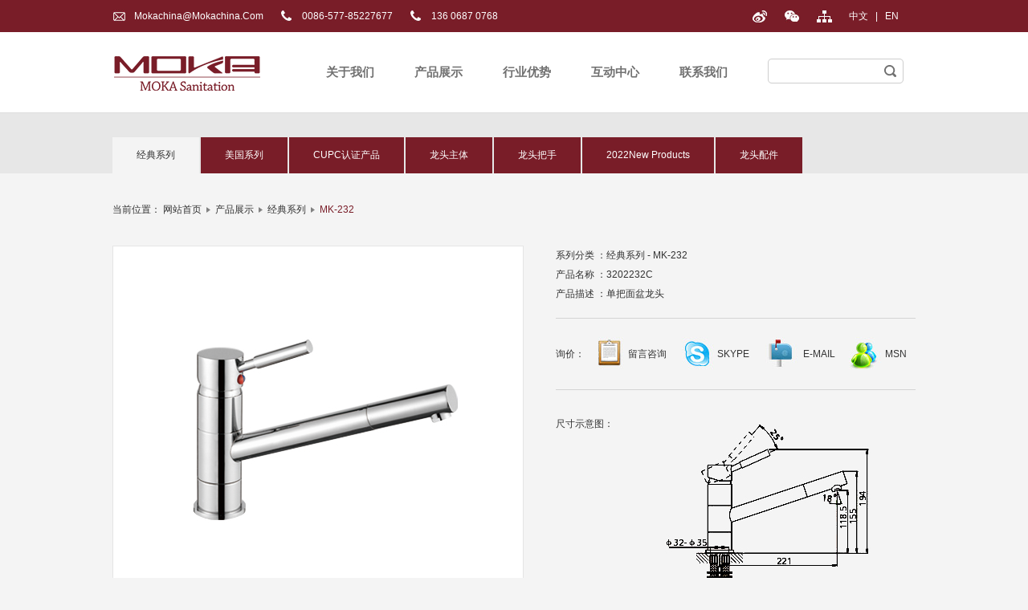

--- FILE ---
content_type: text/html
request_url: http://mokachina.com/products_show-399.html
body_size: 5368
content:

<!DOCTYPE html PUBLIC "-//W3C//DTD XHTML 1.0 Transitional//EN" "http://www.w3.org/TR/xhtml1/DTD/xhtml1-transitional.dtd">

<html xmlns="http://www.w3.org/1999/xhtml">
<head>
<meta http-equiv="Content-Type" content="text/html; charset=utf-8" />
<title>3202232C - 组织结构-温州摩卡云科技有限公司专业生产面盆龙头|浴缸龙头|厨房龙头|及卫浴五金配件</title>
<meta name="keywords" content="面盆龙头|浴缸龙头|厨房龙头|及卫浴五金配件-温州摩卡云科技卫浴有限公司">
<meta name="description" content="国内较早生产洁具的企业之一,拥有雄厚的技术力量，精良的加工设备，先进的生产工艺与高精度的测试手段，且我们在不断地开发与设计各种高科技的卫生洁具系列产品。">
<link href="css/css.css" rel="stylesheet" type="text/css" />
<script src="js/jquery-1.9.1.min.js" type="text/javascript"></script>
<script src="js/nav.js" type="text/javascript"></script>
<script type="text/javascript" src="js/lrtk.js"></script>
<link href="css/lrtk.css" rel="stylesheet" type="text/css" />
<script type="text/javascript">
$(function(){
  $("#top").click(function() {
      $("html,body").animate({scrollTop:0}, 500);
  }); 
 })
</script>
<script type="text/javascript" src="js/scroll.1.3.js"></script>
</head>
<body>
<div id="top"></div>
<div class="top" id="topnav">
    <div class="top-t main">
      <ul class="fl"><li class="email"><a href="mailto:Mokachina@mokachina.com" target="_blank">Mokachina@mokachina.com</a></li><li class="tel">0086-577-85227677</li><li class="tel">136 0687 0768</li></ul>
      <ul class="fr"><li><a href="http://weibo.com" class="weibo"></a></li><li><a id="weixin" class="weixin" href="javascript:void(0)" onmouseover="showEWM()" onmouseout="hideEWM()"><div id="EWM"><img src="/pic/code.jpg" /></div></a></li><li><a href="sitemap.html" class="sitemap"></a></li><li><a href="index.html">中文</a>&nbsp;&nbsp;&nbsp;|&nbsp;&nbsp; <a href="en/index.html">EN</a></li>
      </ul>
    </div>
    <div class="nav">
      <div class="main">
        <div class="logo fl"><a href="index.html"><img src="pic/logo.gif" /></a></div>
        <div class="navmain fr">
            <ul id="nav_all">
                <li><a href="about.html">关于我们 </a>
                    <ul style="display: none;">
                        <li><a href="about.html">公司简介</a></li>
                        <li><a href="structure.html">组织结构</a></li>
                        <li><a href="environment.html">公司环境</a></li>
                        <li><a href="culture.html">企业文化</a></li>
                        <li><a href="honor.html">企业荣誉</a></li>
                    </ul>
                </li>
                <li><a href="products-1.html">产品展示</a>
                    <ul style="display: none;" id="nav_product">


						<li><a href="products-1.html" title="经典系列"><img src="/data/image/20150926/20150926111422872287.jpg" width="104" height="83" alt="经典系列" /><p>经典系列</p></a></li>

						<li><a href="products-2.html" title="美国系列"><img src="/pic/s2.jpg" width="104" height="83" alt="美国系列" /><p>美国系列</p></a></li>

						<li><a href="products-3.html" title="CUPC认证产品"><img src="/pic/s3.jpg" width="104" height="83" alt="CUPC认证产品" /><p>CUPC认证产品</p></a></li>

						<li><a href="products-4.html" title="龙头主体"><img src="/pic/s4.jpg" width="104" height="83" alt="龙头主体" /><p>龙头主体</p></a></li>

						<li><a href="products-5.html" title="龙头把手"><img src="/pic/s5.jpg" width="104" height="83" alt="龙头把手" /><p>龙头把手</p></a></li>

						<li><a href="products-58.html" title="2022New Products"><img src="" width="104" height="83" alt="2022New Products" /><p>2022New...</p></a></li>
                    </ul>
                </li>
                <li><a href="rd.html">行业优势</a>
                    <ul style="display: none;">
                        <li><a href="rd.html">制造实力</a></li>
						<li><a href="equipment.html">研发实力</a></li>
						<li><a href="network.html">销售网络</a></li>
                    </ul>
                </li>
                <li><a href="news.html">互动中心</a>
                    <ul style="display: none;">
                        <li><a href="news.html">展会信息</a></li>
                        <li><a href="down.html">下载中心</a></li>
                    </ul>
                </li>
                <li><a href="contact.html">联系我们</a>
                    <ul style="display: none;">
                        <li><a href="contact.html">电话地址</a></li>
                        <li><a href="message.html">在线留言</a></li>
                    </ul>
                </li>
                <li>
                    <div class="nav_search">
                      <form method="get" action="search.asp" name="myform">
                        <input type="text" class="nav_search-q" name="input" onfocus="this.value=''"/>
                        <input type="submit" class="nav_search-go" value="" />
                      </form>
                    </div>
                </li>
            </ul>
        </div>
      </div>
    </div>
  </div>
<div class="prodbali" style="background:#e7e7e7">
	<div id="prodmainli">
        <ul id="p">
		<li><a href="products-1.html#p" class="now">经典系列</a></li>
		<li><a href="products-2.html#p">美国系列</a></li>
		<li><a href="products-3.html#p">CUPC认证产品</a></li>
		<li><a href="products-4.html#p">龙头主体</a></li>
		<li><a href="products-5.html#p">龙头把手</a></li>
		<li><a href="products-58.html#p">2022New Products</a></li>
		<li><a href="products-57.html#p">龙头配件</a></li> 
        </ul>
    </div>
</div>
<!--快速导航开始-->
<div class="search-n">
  <div class="main" id="c">
    当前位置： <a href="index.html">网站首页</a>&nbsp;&nbsp;<img src="pic/t9.jpg" alt=""/>&nbsp;&nbsp;<a href="products-1.html">产品展示</a>&nbsp;&nbsp;<img src='pic/t9.jpg'/>&nbsp;&nbsp;<a href='products-1.html' title='经典系列'>经典系列</a>&nbsp;&nbsp;<img src="pic/t9.jpg" alt=""/>&nbsp;&nbsp;<span>MK-232</span>
</div>
</div>
<!--主体内容开始-->
<div class="main">
  <div class="product_content">
    <div class="plist_a">
      <div class="left_plist">
      	<img src="/data/product/MK-232/20151007104253233.jpg" width="510" height="480" alt=""/>
      </div>      
      <div class="right_plist">
      	<div class="right_plist_a">
        	
            <p>系列分类 ：经典系列 - MK-232<br />
               产品名称 ：3202232C<br />
             产品描述 ：单把面盆龙头</p>
			 
        </div>
        <div class="right_plist_b">
        	<ul>
            	<li class="m1">询价：</li>
                <li><a href="message.html" class="m2">留言咨询</a></li>
                <li><a href="#skype" class="m3">SKYPE</a></li>
                <li><a href="mailto:Mokachina@mokachina.com" class="m4">E-MAIL</a></li>
                <li><a href="#msn" class="m5">MSN</a></li>
            </ul>
        </div>
        <div class="right_plist_c"><p class="fr"><img src="/data/product/MK-232/20151007104305684.jpg" width="360" height="280" alt=""/></p>
        <p class="fl"><br />尺寸示意图：</p>
        </div>
      </div>
    </div>
<!--相关产品内容开始-->   
<div class="wc960 row rowE mt20">

	<div class="hd clearfix">
		<div class="fl">
			<h2 class="title">相关产品</h2>
		</div>
		<div class="fr">
			<ul class="btnp clearfix">
            	<li><a href="javascript:void(0);" id="right1"></a></li>
                <li><a href="javascript:void(0);" id="left1"></a></li>
			</ul>
            
		</div>
	</div>
	
	<div class="bd mt30">
		<div id="sca1" class="warp-pic-list">
			<div id="wrapBox1" class="wrapBox">
				<ul id="count1" class="count clearfix">
					<li>
						<a href="products_show-403.html" class="img_wrap"><img src="/data/product/MK-232/20151007104241456.jpg" width="176" height="166" border="0"></a>
						<div class="text-area">
							<p>6202232C</p>
						</div>
					</li>
					<li>
						<a href="products_show-402.html" class="img_wrap"><img src="/data/product/MK-232/20151007104241207.jpg" width="176" height="166" border="0"></a>
						<div class="text-area">
							<p>5213232C</p>
						</div>
					</li>
					<li>
						<a href="products_show-401.html" class="img_wrap"><img src="/data/product/MK-232/20151007104240999.jpg" width="176" height="166" border="0"></a>
						<div class="text-area">
							<p>3205232C</p>
						</div>
					</li>
					<li>
						<a href="products_show-400.html" class="img_wrap"><img src="/data/product/MK-232/20151007104240688.jpg" width="176" height="166" border="0"></a>
						<div class="text-area">
							<p>3204232C</p>
						</div>
					</li>
					<li>
						<a href="products_show-398.html" class="img_wrap"><img src="/data/product/MK-232/20151007104240192.jpg" width="176" height="166" border="0"></a>
						<div class="text-area">
							<p>2213232C</p>
						</div>
					</li>
				</ul>
			</div>
		</div>
	</div>
</div>    
<div class="wc960 row rowE mt20">
	<div class="hd clearfix">
		<div class="fl">
			<h2 class="title">品质认证</h2>
		</div>   
    </div>
    <div class="renzheng">
    	<ul>
        	<li><img src="/data/qt/20150926/20150926170091679167.jpg" width="120" height="100" alt=""/><p>美国加拿大<br/>CUPC认证</p></li>
        	<li><img src="/pic/t39.jpg" width="120" height="100" alt=""/><p>美国NSF认证</p></li>
        	<li><img src="/pic/t40.jpg" width="120" height="100" alt=""/><p>法国ACS认证</p></li>
        	<li><img src="/pic/t41.jpg" width="120" height="100" alt=""/><p>欧盟CE安全认证</p></li>
        	<li><img src="/pic/t42.jpg" width="120" height="100" alt=""/><p>澳大利亚WATERMARK认证</p></li>
        	<li><img src="/pic/t43.jpg" width="120" height="100" alt=""/><p>德国DVGW认证</p></li>
        	<li><img src="/pic/t44.jpg" width="120" height="100" alt=""/><p>英国WRAS认证</p></li>
        </ul>
    </div>
</div>    
  </div>
</div>
<!--公司简介开始-->
<div class="i-intr">
<div class="main">
  <div class="i-ad">
    <ul id="box1">
      <h4>公司简介</h4>
      <a href="rd.html"> <img src="/pic/pic2.jpg" /> 
<p>
	温州摩卡云科技有限公司，是国内较早生产洁具的企业之一。本公司拥有雄厚的技术力量，精良的加工设备，先进的生产工艺与高精度的测试手段，且我们在不断地开发与设计各种高科技的卫生洁具系列产品。<br />
<br />
查看更多 <img src="/pic/t6.jpg" alt="" /> 
</p>
</a>
      
    </ul>
    <ul id="hot">
      <h4>最新产品</h4>

      <li><a href="products_show-179.html"><img src="/data/product/其他/20151007095700296.jpg" width="134" height="105" alt="6713718C" /></a></li>

      <li><a href="products_show-176.html"><img src="/data/product/其他/20151007095700318.jpg" width="134" height="105" alt="6262264C" /></a></li>

      <li><a href="products_show-173.html"><img src="/data/product/其他/20151007095659425.jpg" width="134" height="105" alt="6260242N" /></a></li>

      <li><a href="products_show-165.html"><img src="/data/product/其他/20151007095658983.jpg" width="134" height="105" alt="3505565C" /></a></li>

     
    </ul>
    <ul id="box2">
      <h4>联系我们</h4>
      <li>
	浙江温州经济技术开发区水暖园区海城海荣路123号
</li>
<li>
	0577-85227677（总机）
</li>
<li>
	0577-85227677 （销售）
</li>
<li>
	0577-85227079
</li>
<li>
	Mokachina@mokachina.com
</li>
<li>
	&nbsp;
</li>
<li id="t2">
	<a href="#1"><img src="/pic/t2.jpg" alt="" height="46" width="45" /></a> <a href="#1"><img src="/pic/t3.jpg" alt="" height="46" width="45" /></a> <a href="#1"><img src="/pic/t4.jpg" alt="" height="46" width="45" /></a> <a href="#1"><img src="/pic/t5.jpg" alt="" height="46" width="45" /></a> 
</li>
    </ul>
  </div>
</div>
</div>
<!--底部导航开始-->
<div class="i-co">
  <div class="main">
    <div class="fr"><a href="#top">顶部</a></div>
    <ul class="fl">
    	<li><a href="index.html">网站首页</a>•</li>
        <li><a href="about.html">关于我们</a>•</li>
        <li><a href="products.html">产品展示</a>•</li>
        <li><a href="rd.html">行业优势</a>•</li>
        <li><a href="news.html">互动中心</a>•</li>
        <li><a href="contact.html">联系我们</a></li>
    </ul>    
  </div>
</div>
<div class="foot-nav">
  <div class="main">
  
    <div class="scrollDiv">
      <h4>厨房龙头</h4>
      <div id="scrollDiv1">
        <ul>

          <li><a href='products_show-149.html'>0162262C</a></li>

          <li><a href='products_show-156.html'>3261264C</a></li>

          <li><a href='products_show-157.html'>3262264N</a></li>

          <li><a href='products_show-158.html'>3263261C</a></li>

          <li><a href='products_show-160.html'>3266260B</a></li>

          <li><a href='products_show-161.html'>3266260N</a></li>

          <li><a href='products_show-162.html'>3267268C</a></li>

          <li><a href='products_show-163.html'>3504502C</a></li>

          <li><a href='products_show-164.html'>3504516C</a></li>

          <li><a href='products_show-165.html'>3505565C</a></li>

          <li><a href='products_show-166.html'>3713718C</a></li>

          <li><a href='products_show-172.html'>6260242B</a></li>

          <li><a href='products_show-180.html'>MK-0154</a></li>

          <li><a href='products_show-181.html'>MK-0155</a></li>

          <li><a href='products_show-182.html'>MK-0156</a></li>

        </ul>
      </div>
    </div>
    <div class="scrollDiv">
      <h4>面盆龙头</h4>
      <div id="scrollDiv2">
        <ul>

          <li><a href='products_show-150.html'>0163120C</a></li>

          <li><a href='products_show-171.html'>6203120C</a></li>

          <li><a href='products_show-173.html'>6260242N</a></li>

          <li><a href='products_show-174.html'>6260242W</a></li>

          <li><a href='products_show-175.html'>6261265C</a></li>

          <li><a href='products_show-176.html'>6262264C</a></li>

          <li><a href='products_show-177.html'>6263266C</a></li>

          <li><a href='products_show-179.html'>6713718C</a></li>

        </ul>
      </div>
    </div>
  </div>
</div>
<div class="foot">
  <div class="main">CopyRight &copy;2015 Moka Santitation All rights reserved. <a href="http://www.beian.miit.gov.cn/" target="_blank">浙ICP备12041238号-1</a> </div>
</div>

<script type="text/javascript">
$(document).ready(function(){

	$("#count1").dayuwscroll({
		parent_ele:'#wrapBox1',
		list_btn:'#tabT04',
		pre_btn:'#left1',
		next_btn:'#right1',
		path: 'left',
		auto:false,
		time:3000,
		num:5,
		gd_num:5,
		waite_time:1000
	});

});
</script>
</body>
</html>


--- FILE ---
content_type: text/css
request_url: http://mokachina.com/css/css.css
body_size: 7506
content:
body{ padding:0px; margin:0px; font-family:"Microsoft YaHei",微软雅黑,"Microsoft JhengHei",华文细黑,STHeiti,MingLiu,Arial, Helvetica, sans-serif; font-size:12px;background-color:#f4f4f4; color:#333333;zoom:1}
*{ padding:0px; margin:0px;}
img{ border:none;}
a{ text-decoration:none; color:#333333;}
a:hover{ color:#85202c;}
ul, li { list-style-type: none; text-transform: capitalize; }
#mrc{ margin-right:0px;}

.fl{ float:left;}
.fr{ float:right;}
.main{ width:1000px; clear:both; margin:0 auto;}
.p18{ padding:18px;}
.p28{ padding:28px;}
.p25{ padding:25px;}
.min{ min-height:715px;}
.clear{ clear:left;}

.top{ width:100%; min-width:1000px; background:#791d28; color:#fff; clear:both;}
.top-t{ line-height:40px; position:relative;}
.top-t ul.fl li{ float:left;}
.top-t ul.fl li{ font-family:Arial, Helvetica, sans-serif; height:40px;line-height:40px; display:block; padding-left:27px; margin-right:21px;}
.top-t ul.fl li.email{ background:url(../pic/btn_email.jpg) left center no-repeat;}
.top-t ul.fl li.tel{ background:url(../pic/btn_tel.jpg) left center no-repeat;}
.top-t a{ text-decoration:none; color:#fff;}
.top-t a:hover{ text-decoration:underline;}
.top-t ul.fr li{ float:left; margin-right:21px;}
.top-t ul.fr li a.weibo{ width:19px; height:40px; line-height:40px; display:block; background:url(../pic/btn_weibo.jpg) left center no-repeat;}
.top-t ul.fr li a.weixin{ width:19px; height:40px; line-height:40px; display:block; background:url(../pic/btn_weixin.jpg) left center no-repeat;}
.top-t ul.fr li a.sitemap{ width:19px; height:40px; line-height:40px; display:block; background:url(../pic/btn_sitemap.jpg) left center no-repeat;}

#EWM{position:absolute;right:60px; top:50px; display:none; z-index:1000;}
#EWM img{width:160px;height:180px;}

.nav {width:100%; min-width:1000px; background:#fff; height:100px; clear:both; border-bottom:1px solid #dedede; position: relative; z-index:999; }
.navmain { height:100px; position: relative; }
.navmain .b{ float:left; color:#fff; line-height:100px; padding:0 23px; font-weight:normal;}
#nav_all {float: left;}
    #nav_all li { text-align: center; float: left; margin:0 15px 0 35px; position: relative; z-index:999; }
        #nav_all li a { color: #717171; display: inline-block; font-size: 15px; font-weight:bold; cursor: pointer; line-height: 100px; white-space: nowrap; }
        #nav_all li ul { background:url(../pic/btn_nav.jpg) no-repeat; padding-top:15px; display: none; position: absolute; z-index:999; width:108px; top:100px; left:-25px; }
    #nav_all ul li { float:left; padding: 0; margin:0;}
        #nav_all ul li a { font-size:13px; background-image: none; width:108px;line-height: 45px; padding:0; color: #717171; font-weight: normal; background:#fff; border: none; }
            #nav_all ul li a:hover { background-image: none;line-height: 45px; padding:0;  color: #fff; background: #791d28; border:none;}
#nav_all li ul#nav_product{ background:#fff url(../pic/btn_product_nav.jpg) top center no-repeat; padding:30px 0 10px 15px; display: none; position: absolute; z-index:999; top:100px; left:-290px; width:auto !important; width:734px; min-width:734px;}		
#nav_all li ul#nav_product li{ float:left; width:104px; margin-left:15px;}
#nav_all ul#nav_product li a { font-size:13px; background-image: none; width:104px; padding:0; color: #717171; background:#fff; border: none; }
#nav_all ul#nav_product li a:hover { padding:0;  color: #791d28; border:none;}
			
.nav_search{ width:169px; height:31px; margin-top:33px;}
.nav_search-q{ float:left; height:31px; line-height:31px; padding:0 0 0 3px; width:135px; border:none; background:url(../pic/img01.gif) top left no-repeat; color:#333333;}
.nav_search-go{ float:right; width:31px; height:31px; background:url(../pic/img01.gif) top right no-repeat; border:none;cursor:pointer; }


#kinMaxShow{visibility:hidden;width:100%; height:506px; overflow:hidden;}

#kinMaxShow2{visibility:hidden;width:100%; height:552px; overflow:hidden; position:absolute;}

.ipro{ width:1100px; margin:0 auto}
.ipro h3{ padding:40px 0; line-height:50px; font-size:36px; text-align:center; color:#791d28;}
.ipro h3 span{ display:block; font-size:18px; font-weight:normal; color:#727171;}
#outer{height:219px;width:1000px; position:relative; overflow:hidden;}
#demo{overflow:hidden;width:1000px;height:219px;float:left; position:absolute;z-index:0;}
.listimage{ width:232px; height:219px;line-height:20px;text-align:center;padding:0 12px;}
.listimage img{ width:232px; padding-bottom:10px;}

.iabout{ width:100%; clear:both; min-width:1000px; background:#f4f4f4; height:550px; margin-top:80px; padding-top:85px;}
.iabout-m{ float:left; width:480px; height:450px; background:url(../pic/btn_qbg.jpg) no-repeat left bottom;}
.iabout-m p{ color:#6c6c6c; font-size:30px; padding-top:10px; padding-left:20px; font-weight:bold;}
.iabout-m p span{ color:#a7a7a7; display:block; font-size:18px; font-weight:normal;}
.iabout .f40{ margin-left:40px;} 
.iabout-m a:hover p{ color:#7a1d28;}
.iabout-m a:hover p span{ color:#7a1d28;}

.xian{ border:none; border-top:1px solid #d6d6d6; margin:14px 0; height:0px; line-height:0; overflow:hidden; display:inline;}
.iabout-m strong{ display:block; padding-top:10px; line-height:24px;}

.i-intr{ width:100%; height:330px; padding-top:45px; min-width:1000px; background-color:#85202c; clear:both;}
.i-ad { float:left; padding-bottom:21px;}
.i-ad h3{ font-size:24px; color:#565656; line-height:74px;}
.i-ad h3 span{ font-size:15px; color:#a9a9a9;}
.i-ad ul{ float:left; width:310px; padding-right:27px; margin-right:15px; display:block; line-height:24px;}
.i-ad ul h4{ font-size:16px;color:#fff; line-height:40px; padding-bottom:5px;}
.i-ad ul p{ padding-top:20px; color:#ff9aa6;}
.i-ad ul#box1:hover img{filter:alpha(opacity=80); -moz-opacity:0.8; -khtml-opacity: 0.8; opacity: 0.8;}
.i-ad #hot{ width:295px; margin-right:0;}
.i-ad #hot h4{ padding-bottom:15px;}
.i-ad #hot li{ float:left; margin:0 10px 10px 0;}
.i-ad #hot li img{ display:block;}
.i-ad #box2{ width:310px; color:#ff9aa6; background:url(../pic/t1.jpg) left 52px no-repeat; padding-right:0}
.i-ad #box2 li{ padding-left:27px; line-height:30px;}
.i-ad #box2 #t2{ padding-left:0; padding-top:8px;}
.i-ad #box2 #t2 img{ margin-right:15px;}

.i-co{ color:#c85e6b; width:100%; height:77px;min-width:1000px; background-color:#791d28; clear:both;}
.i-co .main{ color:#c85e6b; height:77px; line-height:77px; overflow:hidden;}
.i-co .fl{ background:url(../pic/t7.jpg) no-repeat left center; padding-left:30px;}
.i-co .fl li{ float:left; margin-right:12px;}
.i-co .fl a{ color:#c85e6b; padding-right:12px;}
.i-co .fl a:hover{ color:#fff;}

.i-co .fr{ float:right; background:url(../pic/t8.jpg) no-repeat right center; padding-right:20px;}
.i-co .fr a{ color:#c85e6b;}
.i-co .fr a:hover{ color:#fff;}


.foot-nav{ width:100%; min-width:1000px; background:#1e1e1e; clear:both;}
.foot-nav .main{overflow:hidden;}
.foot-nav #scrollDiv1,.foot-nav #scrollDiv2{ width:500px; height:80px; overflow:hidden;}/*这里的高度和超出隐藏是必须的*/
.foot-nav #scrollDiv1 li,.foot-nav #scrollDiv2 li{ float:left; height:25px; line-height:25px; vertical-align:bottom; zoom:1; overflow:hidden;}
.foot-nav #scrollDiv1 li a,.foot-nav #scrollDiv2 li a{ float:left; padding-right:20px; color:#fff; text-decoration:none;}
.foot-nav #scrollDiv1 li a:hover,.foot-nav #scrollDiv2 li a:hover{ color:#c85e6b; text-decoration:underline;}

.scrollDiv{ float:left; width:500px; height:128px; color:#fff; padding-top:30px;}
.scrollDiv h4{ font-size:16px; padding-bottom:10px;}


.foot{ width:100%; min-width:1000px; clear:both; background:#1e1e1e; color:#535353; height:56px; line-height:56px; text-align:center;}
.foot a{ color:#535353;}
.foot a:hover{ color:#fff;}

.ba{ width:100%; min-width:1000px; height:257px;}
.prodba{ width:100%; min-width:1000px; height:552px; position:relative;}
#prodmain{ width:100%; height:552px; position:absolute; left:0; bottom:0; z-index:1;}
.prod_p{ width:1000px; height:552px; margin:0 auto; position:relative;}
/*--------*/
.prodbali{ width:100%; min-width:1000px; height:75px;}
#prodmainli{ width:1000px; height:75px; margin:0 auto; position:relative;}
/**/
#p{ width:1000px; position:absolute; left:0; bottom:0;}
#p li{ float:left; margin-right:2px;}
#p li a{ color:#fff; background-color:#791d28; float:left; padding:0 30px; height:45px; line-height:45px; display:block; text-align:center;}
#p li a:hover,#p li a.now{ color:#333; background-color:#f4f4f4;}
/*products*/
.serieslist{ width:978px; height:1%; overflow:hidden; padding:16px 10px; border:1px solid #e7e7e7; background-color:#fff; margin-bottom:30px;}
.serieslist .serieslist_a{ float:left; width:80px; color:#9d9d9d; padding-left:10px; padding-top:4px;}
.serieslist .serieslist_b{ float:left; width:886px;}
.serieslist .serieslist_b ul li{ float:left; margin-right:20px; margin-bottom:5px;}
.serieslist .serieslist_b ul li a{ float:left; color:#333; padding:3px 6px; text-align:center; display:block;}
.serieslist .serieslist_b ul li a:hover,.serieslist .serieslist_b ul li a.now{ color:#fff; background-color:#791d28;}

.product_content{ width:1000px; padding-bottom:60px; clear:both; margin:0 auto; height:auto !important; height:620px; min-height:620px;}
.product_content .serieslist_c{ width:1000px; height:1%; overflow:hidden; padding-bottom:40px;}
.product_content .serieslist_c li{ float:left;}
.product_content .serieslist_c li a{ width:240px; height:305px; padding-top:30px; display:block; border:3px solid #fff; margin:0 4px 4px 0; background-color:#fff;}
.product_content .serieslist_c li img{ display:block;}
.product_content .serieslist_c li a:hover{ border:3px solid #7a1d28;}
.product_content .serieslist_c li p{ height:50px; padding:24px 10px 0; display:block; text-align:center; overflow:hidden;}
.product_content .serieslist_c li .nomargin{ margin-right:0;}
/*product content*/
.plist_a{ height:482px; margin-bottom:40px;}
.product_content .left_plist{ float:left; width:510px; height:480px; border:1px solid #e5e5e5;}
.product_content .right_plist{ float:left; width:448px; height:480px; margin-left:40px;}
.product_content .right_plist .right_plist_a{ line-height:24px; color:#333; height:70px; overflow:hidden;}
.product_content .right_plist .right_plist_b{ height:88px; line-height:88px; background:url(../pic/t36.jpg) no-repeat center right; margin:20px 0; border-top:1px solid #d4d4d4; border-bottom:1px solid #d4d4d4;}
.product_content .right_plist .right_plist_b ul li{ float:left;}
.product_content .right_plist .right_plist_b ul li a{ width:66px; padding-left:36px; display:block;}
.product_content .right_plist .right_plist_b .m1{ margin-right:18px;}
.product_content .right_plist .right_plist_b .m2{ width:66px; padding-left:36px;}
.product_content .right_plist .right_plist_b .m3{ width:57px; padding-left:45px;}
.product_content .right_plist .right_plist_b .m4{ width:52px; padding-left:50px;}
.product_content .right_plist .right_plist_b .m5{ width:38px; padding-left:50px;}
.product_content .right_plist .right_plist_c{ height:280px; overflow:hidden;}
/******/
.warp-pic-list li{float:left;display:inline;}
.warp-pic-list .img_wrap{display:block;font-size:0;overflow:hidden;}
.warp-pic-list .text-area{line-height:24px;}
/*全局板块*/
.wc960{margin:0 auto; width:940px; padding:15px 30px; background-color:#fff}
.mt20{margin-top:20px;}
.mt30{margin-top:30px;}
.icon{background:url(../images/icon.png) no-repeat 0 0;}
.row .hd{ height:60px; line-height:60px; border-bottom:1px solid #d6d6d6;}
.row .hd .title{ font-size:18px; color:#8d8d8d;}
/*全局页签*/
.tab-T-3{ width:66px; position:absolute; left:46%; bottom:10px; z-index:200;cursor:pointer;}
.tab-T-3 li{ width:12px;height:12px;font-size:0;float:left;margin-left:10px;cursor:pointer;display:inline; background-color:#f3f3f3;}
.tab-T-3 li.cur{background-color:#f9dfdf;}
.btnp li{ float:left; margin-left:7px; margin-top:20px;}
.btnp a{ width:28px; height:28px; background:url(../images/icon-1.png) no-repeat; display:block;}
.btnp a#right1:hover{ background:url(../images/icon-1.png) left -28px no-repeat;}
.btnp a#left1{ background:url(../images/icon-1.png) left -56px no-repeat;}
.btnp a#left1:hover{ background:url(../images/icon-1.png) left -84px no-repeat;}
/*相关产品*/
.rowE .warp-pic-list{position:relative;width:940px;height:230px;overflow:hidden;}
.rowE .count li{ margin-right:12px;width:178px;height:230px;}
.rowE .count .img_wrap{width:176px;height:166px; border:1px solid #e4e4e4;}
.rowE .count li .text-area{ padding:10px 0 10px 0; text-align:center; overflow:hidden;}
.rowE .count li .text-area  p{line-height:24px;height:24px;}
.rowE .count .img_wrap:hover{ border:1px solid #7a1d28;}
.rowE .count li:hover .text-area,.rowE .count li.hover .text-area{ color:#7a1d28;}
.rowE .count .p-num{font-family:"Tahoma";font-weight:bold;}
.rowE .btn{display:block;height:55px;position:absolute;top:60px;width:35px;z-index:200;cursor:pointer;}
.rowE .prev{ background-position:0 -88px;left:0;}
.rowE .prev:hover{background-position:0 -144px;}
.rowE .next{ background-position:0 -200px;right:0;}
.rowE .next:hover{background-position:0 -256px;}
/*品质认证*/
.renzheng{ height:1%; overflow:hidden; padding:30px 0 25px; line-height:26px;}
.renzheng ul li{ float:left; width:120px; height:150px; margin-left:12px;}
.renzheng ul li img{ display:block;}
.renzheng ul li p{ display:block; text-align:center; padding:3px 0; line-height:22px;}

/*banner*/
.search-n{ width:100%; min-width:1000px; height:90px; line-height:90px; color:#333; background-color:#f4f4f4; clear: both;}
.search-n span{ color:#791d28;}
.search-n a{ color:#333333;}
.search-n a:hover{ color:#1c8287;}


.m-l{ width:184px; padding-bottom:30px;}
.l-nev{ padding:21px 0 0 0; background:#eeeeee url(../pic/t10.jpg) no-repeat;}
.l-nev ul{ width:184px; background:url(../pic/t14.jpg) no-repeat left bottom; padding-bottom:43px;}
.l-nev ul li{ width:184px; height:33px; padding:1px 0 3px 0; line-height:37px; background:url(../pic/t13.jpg) bottom center no-repeat;}
.l-nev ul li a{ width:140px; height:33px; line-height:33px; display:block; padding-left:44px; background:url(../pic/t11.jpg) 28px center no-repeat;}
.l-nev ul li a:hover,.l-nev ul li a.now{ color:#fff; background:#791d28 url(../pic/t12.jpg) 28px center no-repeat;}


#lan{ color:#1c8287;}
.l-con h3{ font-size:24px; color:#858585; background:url(../pic/img19.gif) no-repeat; padding:0 0 0 84px; height:70px; line-height:70px;}
.l-con ul{ border:#e4e4e4; font-size:14px; line-height:24px; padding:30px; border:1px solid #e4e4e4;}

.m-r{ width:768px; overflow:hidden; line-height:24px; margin-bottom:40px;}
.nei-tit{ height:42px; border-bottom:1px solid #d5d5d5;}
.nei-tit h3{ font-size:24px; color:#333;}
.about{ padding-top:34px; height:auto !important; height:720px; min-height:720px;}


.ta{border:solid #e4e4e4; border-width:1px 0px 0px 1px;}
.ta th{ background:#f0f0f0; padding:5px 0;}
.ta th,.ta td{border:solid #e4e4e4; border-width:0px 1px 1px 0px;}
.ta td{ padding-left:27px;}
.speed{ background:url(../pic/img23.gif) bottom no-repeat; padding-bottom:30px; margin-bottom:20px;}
.speed ul{ float:left; width:377px; height:396px; padding:0 23px; border:1px solid #dbdbdb; padding-top:10px;}
.history{ float:left; background:url(../pic/img24.jpg) no-repeat top center; font-size:18px; font-size:12px; margin:18px 0;}
.history li{ float:left; padding:15px 45px;}
.history li span{ float:left; color:#1c8287; padding-right:27px; font-weight:bold;}
.history li p{ float:left; width:540px;}
.structure{ padding-top:50px; height:auto !important; height:720px; min-height:720px;}

.honner{ padding-top:30px; overflow:hidden;}
.honner ul{ float:left; width:218px; margin:0 18px 20px 0; display: inline; text-align:center;}
.honner ul img{ border:6px solid #fff; max-width:218px; width: expression_r(this.width > 218 && this.width > this.height ? 165px : 'auto';);}
.honner ul a:hover img{ border:6px solid #9c4e57; max-width:218px; width: expression_r(this.width > 218 && this.width > this.height ? 165px : 'auto';);}
.honner ul p{ display:block; padding:6px 0; line-height:26px;}
.page{ padding:30px 0;}
.page ul{ float:left;width:1000px;height:48px;text-align:center;}
.page ul span{display:inline-block;}
.page ul a{ float:left; margin-left:10px; display:block; padding:0 15px; text-align:center; line-height:36px; border:1px solid #bebebe;}
.page ul a:hover,.page ul a.now{ background:#85202c; color:#fff; border:1px solid #85202c;}

.environment{ padding:34px 0; height:auto !important; height:620px; min-height:620px;}
.environment ul li{ float:left; width:365px; margin-bottom:15px;}
.environment ul li.leftmargin{ margin-left:31px;}
.environment ul li p{ display:block; height:58px; line-height:58px; text-align:center; display:block;}

.culture{ padding:40px 0; height:auto !important; height:620px; min-height:620px;}
.equipment{ color:#777; padding:40px 0; height:auto !important; height:620px; min-height:620px;}
.equipment h3{ color:#333; font-size:18px; font-weight:normal;}

.network{ color:#777; padding:40px 0; height:auto !important; height:620px; min-height:620px;}

.menu_head{width:194px;height:56px;line-height:56px;padding-left:38px;font-size:14px;color:#525252;cursor:pointer;border:1px solid #e4e4e4;position:relative;margin:0px;font-weight:bold;background:url(../pic/pro_left.png) 187px center no-repeat;}
.menu_list .current{background:url(../pic/pro_down.png) 187px center no-repeat;}
.menu_body{width:194px;height:auto;overflow:hidden;line-height:30px;border-left:1px solid #e4e4e4;border-right:1px solid #e4e4e4; padding:10px 0 10px 38px;}
.menu_body a{display:block;width:194px;height:30px;line-height:30px;}
.menu_body a:hover{text-decoration:none;}
.menu_body .current{ color:#1c8287; background:none;}
.pro{ float:left; width:730px;}
.pro ul{ float:left; width:218px; margin:0 21px 20px 0; display:inline; text-align:center;}
.pro ul img{ border:1px solid #e4e4e4; margin-bottom:10px;}


.prolist h4{ font-size:18px; line-height:58px; }
.p-fx{ width:767px; border-top: 1px solid #dddddd; padding:20px 0; margin-top:30px;}

.rd{ margin-top:30px; padding-top:30px; border-top:1px solid #d5d5d5; overflow:hidden;}
.rd h4{ font-size:18px; font-weight:normal; margin-bottom:30px;}

.left_eq{ float:left; width:457px; height:357px; padding:18px 0 0 18px; background-color:#b0b0b0;}
.right_eq{ float:left; width:288px; height:375px;}
.right_eq ul li{ border-bottom:1px solid #b0b0b0;}
.right_eq ul li a{ background-color:#c8c8c8; display:block; height:82px; line-height:82px; padding:10px 0 0 10px;}
.right_eq ul li img{ float:left; margin-right:18px;}
.right_eq ul li img p{ float:left; display:block;}
.right_eq ul li a{ font-size:14px; color:#333;}
.right_eq ul li a:hover,.right_eq ul li a.now{ background-color:#e1e1e1;}
.right_eq ul .w1{ background-color:#c8c8c8;}
.right_eq{ position:relative; overflow:auto; background:#c8c8c8; -webkit-box-sizing:border-box; -moz-box-sizing:border-box; box-sizing:border-box;}
.eqlist{ clear:left; padding-top:50px;}
.eqlist h3{ font-size:18px; font-weight:normal; color:#333;}
.eqlist span{ color:#777;}


.quality .fr{ padding-left:20px;}
.part { width:740px; padding:38px 0 38px 38px; overflow: hidden;}
.part ul{ float:left; width:198px; border:1px solid #dfdfdf; margin:0 28px 28px 0; text-align:center; line-height:73px; position:relative;}
.part ul span{ position:absolute; width:198px; height:73px; background:#000;filter:alpha(opacity=80); -moz-opacity:0.8; -khtml-opacity: 0.8; opacity: 0.8; color:#fff; left:0; top:0; display:none;}
.part ul a:hover span{ display: block;}


.project{ float:left; padding:29px 0 10px 29px;border:1px solid #ededed; margin-bottom:20px;}
.project-t{ float:left; width:662px; padding-left:19px; background:#f8f8f8; line-height:48px; font-size:14px;border:1px solid #ededed; border-bottom:none;}
.project ul{ float:left; width:170px; padding:12px; border:1px solid #ededed; text-align:center; margin:0 18px 18px 0; display:inline;}

.newscontent{ color:#777; padding:38px 0 40px; height:auto !important; height:620px; min-height:620px;}
.newscontent dl{ height:196px; padding-top:30px; display:block; border-bottom:1px solid #d5d5d5;}
.newscontent dl dt{ float:left; width:248px; margin-right:25px;}
.newscontent dl dt a{ width:236px; height:157px; display:block; padding:5px; border:1px solid #c2c2c2;}
.newscontent dl dt a:hover{ border:1px solid #791d28;}
.newscontent dl.aa1 dd{ float:left; width:495px; display:block;}
.newscontent dl.aa1 dd.n1{ font-size:18px; color:#333;}
.newscontent dl.aa1 dd.n2{ color:#6b6b6b; height:50px; padding-top:20px; line-height:24px; overflow:hidden;}
.newscontent dl.aa1 dd.n3{ width:475px; color:#b3b3b3; background:url(../pic/t24.jpg) no-repeat left center; padding-left:20px; margin-top:5px;}
.newscontent dl.aa1 dd.n4{ margin-top:13px;}
.newscontent dl.aa1 dd.n4 a{ width:95px; height:28px; display:block; border:2px solid #b2b2b2; text-align:center;}
.newscontent dl.aa1 dd.n4 a:hover{ border:2px solid #791d28;}

.newscontent dl.aa2 dd{ display:block;}
.newscontent dl.aa2 dd.n1{ font-size:18px; color:#333;}
.newscontent dl.aa2 dd.n2{ color:#6b6b6b; height:50px; padding-top:20px; line-height:24px; overflow:hidden;}
.newscontent dl.aa2 dd.n3{ color:#b3b3b3; background:url(../pic/t24.jpg) no-repeat left center; padding-left:20px; margin-top:5px;}
.newscontent dl.aa2 dd.n4{ margin-top:13px;}
.newscontent dl.aa2 dd.n4 a{ width:95px; height:28px; display:block; border:2px solid #b2b2b2; text-align:center;}
.newscontent dl.aa2 dd.n4 a:hover{ border:2px solid #791d28;}

.newscontentlist{ color:#777; padding:38px 0 40px; height:auto !important; height:320px; min-height:320px;}
.newscontentlist h3{ font-size:16px; color:#333; text-align:center;}
.newscontentlist .newlist-n{ height:55px; line-height:55px; border-bottom:1px solid #d5d5d5; padding-bottom:10px; margin-bottom:30px;}


.newlist h3{ font-size:18px; line-height:36px; text-align:center; padding-bottom:10px;}
.newlist-n { line-height:24px; text-align:center; background:#f2f2f2; margin-bottom:20px; font-size:12px;}
.down { color:#777; padding:38px 0 40px; height:auto !important; height:320px; min-height:320px;}
.down .download{ width:29px; height:29px; margin:0 auto; display:block; background:url(../pic/t26.jpg) no-repeat;}
.down .download:hover{ background:url(../pic/t26.jpg) left -29px no-repeat;}
.down table{border:solid #c3c3c3; border-width:1px 0px 0px 1px; line-height:50px; text-align:center;}
.down th{ font-size:14px; background:#818181;color:#fff; padding:0 27px;}
.down th,.down td{border: solid #c3c3c3; border-width:0px 1px 1px 0px;}
.down td{ padding:0 27px;}
.contact{ padding-bottom:60px;}
.c-t { line-height:30px; color:#818181; font-size:14px; padding:38px 0 40px; margin-bottom:20px;}
.c-t .fr{ width:90px; text-align:center;}

.order{ width:725px; padding:20px; border:1px solid #e7e7e7; background-color:#fff;}

.liuyan h3{ font-size:18px; padding:10px 0;}
.cc td{ padding:5px ; line-height:30px;}
.txt{ width:334px; height:48px;line-height:48px; border:1px solid #e7e7e7; padding-left:16px; color:#999; background-color:#fafafa;}
.txt1{ width:681px; line-height:26px; border:1px solid #e7e7e7; padding:16px; color:#999; background-color:#fafafa;}
.txt3{ width:120px; height:38px;line-height:38px; border:1px solid #e7e7e7; padding-left:16px; color:#999; background-color:#fafafa;}
.tijiao{ font-size:18px; width:382px; height:52px; line-height:52px; color:#fff; background:url(../pic/t31.jpg) no-repeat; text-align:center; border:none; cursor:pointer;}

.chongzhi{ width:90px; height:30px; line-height:30px; color:#fff; background:#828282; text-align:center; border:none; margin-right:10px; display:inline}

.sousuo{ float:left; width:960px;}
.sousuo .search{ float:right; padding:10px 0 0 0;}
.sousuo-t{ padding-top:20px;}
.sousuo-t #bg{ float:left;border-bottom:1px solid #D1D1D1; height:41px;}
#TabTab03Con1, #TabTab03Con2{width:960px;}

.xixi1,.xixi2{width:960px; line-height:32px; font-size:14px;line-height:27px;cursor:pointer; font-weight:bold; text-align:left;}

.tab1{width:200px; height:40px;line-height:40px;float:left;text-align:center;cursor:pointer; border:1px solid #D1D1D1;margin-right:15px; }
.tab2{width:200px; height:40px;line-height:40px;float:left;text-align:center;cursor:pointer; border:1px solid #D1D1D1; margin-right:15px; }
.xixi1 .tab1{border-bottom:1px solid #f4f4f4; }
.xixi2 .tab2{border-bottom:1px solid #f4f4f4; }

.s-news{ float:left; padding:15px 0 20px 0; line-height:24px; height:auto !important; height:332px; min-height:332px;}
.s-news li{ float:left; width:926px; border-bottom:1px dashed #c7c7c7; padding-top:10px;}
.s-news li strong{ font-size:14px;}
.s-news li span{ float:right; color:#a3a3a3;}
.s-p { float:left; width:960px; overflow:hidden; padding-top:20px; height:auto !important; height:332px; min-height:332px;}
.s-p ul{ width:986px; list-style:none;}
.s-p li{ float:left; width:138px; height:165px; line-height:25px; overflow:hidden; text-align:center; line-height:25px; margin:0 26px 26px 0;}
.s-p li img{ border:1px solid #D6D6D6;}

.inew{ float:left; margin:0 0 0 20px; display:inline; width:469px;}
.itit{ height:42px; line-height:42px;background:url(../pic/itit.jpg) 0 -42px repeat-x;}
.itit ul{ height:42px; background:url(../pic/itit.jpg) left top no-repeat; padding:0 0 0 18px;}
.itit a{ float:left;color:#85202c; font-size:18px; font-weight:bold; display:block;}
.itit b{ float:right;width:13px; height:42px;background:url(../pic/itit.jpg) bottom right no-repeat; display:block;}
.itit span{ float:right; width:13px; height:41px; display:block; background:url(../pic/itit.jpg) 0 -84px no-repeat;}

.listmap{ height:45px; line-height:45px; margin-top:22px; border-bottom:1px solid #d5d5d5;}
.listmap dl dt{ float:left; color:#791d28; font-size:18px; margin-right:40px;}
.listmap dl dd{ float:left; margin-right:22px;}
.listmap dl dd a{ font-size:14px;}

--- FILE ---
content_type: text/css
request_url: http://mokachina.com/css/lrtk.css
body_size: 823
content:
.izl-rmenu{position:fixed; right:0; margin-right:20px; bottom:20px; padding-bottom:20px; z-index:999;
 _position:absolute; 
_top:expression(eval(document.documentElement.scrollTop+document.documentElement.clientHeight-this.offsetHeight-(parseInt(this.currentStyle.marginTop,10)||0)-(parseInt(this.currentStyle.marginBottom,10)||0)));;
 /* for IE6 */ overflow:visible;}
.izl-rmenu .btn{width:51px; height:51px; margin-bottom:9px; cursor:pointer; position:relative;}

.izl-rmenu .btn-qq{background:url(../pic/qq.png) 0px 0px no-repeat;}
.izl-rmenu .btn-qq:hover{background:url(../pic/qq.png) 0px -51px no-repeat;}
.izl-rmenu .btn-qq .qq{ background:url(../pic/home-.png) no-repeat; position:absolute; width:78px; left:-82px; top:15px; line-height:30px; color:#FFF; font-size:12px; text-align:center; display:none;}
.izl-rmenu a.btn-qq,.izl-rmenu a.btn-qq:visited{background:url(../pic/qq.png) 0px 0px no-repeat; text-decoration:none; display:block;}

.izl-rmenu .btn-msn{background:url(../pic/msn.png) 0px 0px no-repeat;}
.izl-rmenu .btn-msn:hover{background:url(../pic/msn.png) 0px -51px no-repeat;}
.izl-rmenu .btn-msn .msn{ background:url(../pic/home-.png) no-repeat; position:absolute; width:78px; left:-82px; top:15px; line-height:30px; color:#FFF; font-size:12px; text-align:center; display:none;}
.izl-rmenu a.btn-msn,.izl-rmenu a.btn-msn:visited{background:url(../pic/msn.png) 0px 0px no-repeat; text-decoration:none; display:block;}

.izl-rmenu .btn-skype{background:url(../pic/skype.png) 0px 0px no-repeat;}
.izl-rmenu .btn-skype:hover{background:url(../pic/skype.png) 0px -51px no-repeat;}
.izl-rmenu .btn-skype .skype{ background:url(../pic/home-.png) no-repeat; position:absolute; width:78px; left:-82px; top:15px; line-height:30px; color:#FFF; font-size:12px; text-align:center; display:none;}
.izl-rmenu a.btn-skype,.izl-rmenu a.btn-skype:visited{background:url(../pic/skype.png) 0px 0px no-repeat; text-decoration:none; display:block;}

.izl-rmenu .btn-hm{background:url(../pic/home.png) 0px 0px no-repeat;}
.izl-rmenu .btn-hm:hover{background:url(../pic/home.png) 0px -51px no-repeat;}
.izl-rmenu .btn-hm .hm{ background:url(../pic/home-.png) no-repeat; position:absolute; width:78px; left:-82px; top:15px; line-height:30px; color:#FFF; font-size:12px; text-align:center; display:none;}
.izl-rmenu a.btn-hm,.izl-rmenu a.btn-hm:visited{background:url(../pic/home.png) 0px 0px no-repeat; text-decoration:none; display:block;}

.izl-rmenu .btn-top{background:url(../pic/top.png) 0px 0px no-repeat; display:none;}
.izl-rmenu .btn-top:hover{filter:alpha(opacity=80); -moz-opacity:0.8; -khtml-opacity: 0.8; opacity: 0.8;}

--- FILE ---
content_type: application/x-javascript
request_url: http://mokachina.com/js/nav.js
body_size: 321
content:
$(function () {
    var st = 180;
    $('#nav_all>li').mouseenter(function () {
        $(this).find('ul').stop(false, true).slideDown(st);
    }).mouseleave(function () {
        $(this).find('ul').stop(false, true).slideUp(st);
    });
});
function showEWM(){
	document.getElementById("EWM").style.display = 'block';
}
function hideEWM(){
	document.getElementById("EWM").style.display = 'none';
}